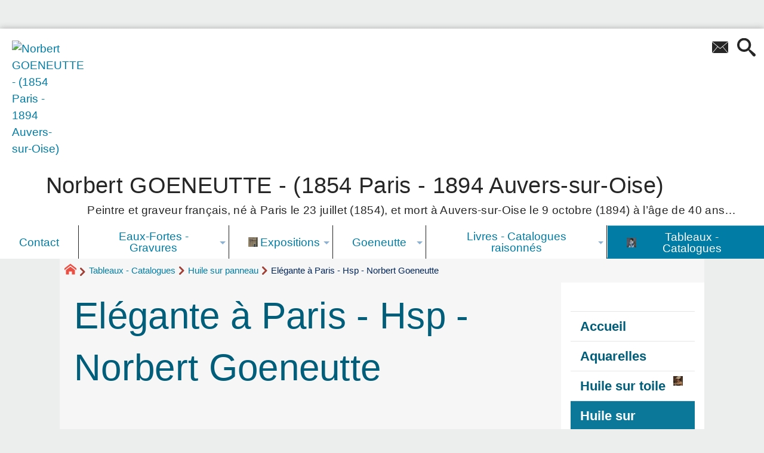

--- FILE ---
content_type: text/html; charset=utf-8
request_url: https://www.goeneutte.com/elegante-a-paris-hsp-norbert-goeneutte.html
body_size: 12346
content:
<!DOCTYPE HTML>
<html xmlns="http://www.w3.org/1999/xhtml" lang="fr" xml:lang="fr" dir="ltr" prefix="og: http://ogp.me/ns#">
<head><meta charset="utf-8" />
<title>Elégante à Paris - Hsp - Norbert Goeneutte - Norbert GOENEUTTE - (1854 Paris - 1894 Auvers-sur-Oise)</title>
<script type="text/javascript">
document.documentElement.className += ' hasJS';
</script>
<link rel='stylesheet' href='local/cache-css/841fd95f60f49b2c457717c3505d138a.css?1764969133' type='text/css' /><script>
var mediabox_settings={"auto_detect":true,"ns":"box","tt_img":true,"sel_g":"#documents_portfolio a[type='image\/jpeg'],#documents_portfolio a[type='image\/png'],#documents_portfolio a[type='image\/gif']","sel_c":".mediabox","str_ssStart":"Diaporama","str_ssStop":"Arr\u00eater","str_cur":"{current}\/{total}","str_prev":"Pr\u00e9c\u00e9dent","str_next":"Suivant","str_close":"Fermer","str_loading":"Chargement\u2026","str_petc":"Taper \u2019Echap\u2019 pour fermer","str_dialTitDef":"Boite de dialogue","str_dialTitMed":"Affichage d\u2019un media","splash_url":"","lity":{"skin":"_simple-dark","maxWidth":"90%","maxHeight":"90%","minWidth":"400px","minHeight":"","slideshow_speed":"2500","opacite":"0.9","defaultCaptionState":"expanded"}};
</script>
<!-- insert_head_css -->
<style type="text/css">
/*<![CDATA[*/
#header {
position: relative;
background-image: url("https://www.goeneutte.com/local/cache-vignettes/L960xH200/moton36-3d78a.jpg?1731442251");
background-repeat: no-repeat;
background-position: top right;
display: block;
width: 100%;
background-size: cover;
}
@media screen and (min-width:1080px) {
#header {
padding-top: 200px;
}
}
#headerbackground {
position: absolute;
top: 0;
left: 0;
right: 0;
bottom: 0;
z-index: -1;
}
#header_inner {
position:relative;
min-height: 200px;
margin-top: -200px;
}
@media screen and (max-width: 1080px) {
#header_inner {
height: auto;
}
}
/*]]>*/
</style><script type='text/javascript' src='local/cache-js/8d55bf372c0bbf912a7ebe4e3b5d3917.js?1764969133'></script>
<!-- insert_head -->
<link rel="alternate" type="application/json+oembed" href="https://www.goeneutte.com/oembed.api/?format=json&amp;url=https%3A%2F%2Fwww.goeneutte.com%2Felegante-a-paris-hsp-norbert-goeneutte.html" />
<meta property="og:title" content="Elégante à Paris - Hsp - Norbert Goeneutte" />
<meta property="og:type" content="article" />
<meta property="og:url" content="https://www.goeneutte.com/elegante-a-paris-hsp-norbert-goeneutte.html?debut_recents=24" />
<meta property="og:image" content="https://www.goeneutte.com/local/cache-gd2/19/e7324999e4fe8ad5cbe1e0cfae7c37.png?1735805595" />
<meta property="og:site_name" content="Norbert GOENEUTTE - (1854 Paris - 1894 Auvers-sur-Oise)" />
<meta property="og:description" content="Norbert Goeneutte est un peintre graveur français, qui s&#039;installa à Auvers-sur-Oise sur les conseils du docteur Gachet suite à la découverte&nbsp;(…)" />
<meta property="og:locale" content="fr_FR" />
<meta name="twitter:card" content="summary_large_image" />
<meta name="twitter:url" content="https://www.goeneutte.com/elegante-a-paris-hsp-norbert-goeneutte.html?debut_recents=24" />
<meta name="twitter:title" content="Elégante à Paris - Hsp - Norbert Goeneutte" />
<meta name="twitter:description" content="Norbert Goeneutte est un peintre graveur français, qui s&#039;installa à Auvers-sur-Oise sur les conseils du docteur Gachet suite à la découverte&nbsp;(…)" />
<meta name="twitter:image" content="https://www.goeneutte.com/local/cache-gd2/19/e7324999e4fe8ad5cbe1e0cfae7c37.png?1735805595" />
<meta name="viewport" content="width=device-width, initial-scale=1.0" />
<meta name="ICBM" content="44.330445,-1.225561" /><meta name="tdm-reservation" content="1" />
<meta name="description" content="Norbert Goeneutte est un peintre graveur français, qui s&#039;installa à Auvers-sur-Oise sur les conseils du docteur Gachet suite à la découverte&nbsp;(…)" />
<meta name="generator" content="SPIP 4.4.7" />
<meta name="robots" content="index,follow" />
<link rel="canonical" href="https://www.goeneutte.com/elegante-a-paris-hsp-norbert-goeneutte.html" />
<meta name="DC.title" content="Elégante à Paris - Hsp - Norbert Goeneutte" />
<meta name="MSSmartTagsPreventParsing" content="TRUE" />
<!-- Lien vers le backend pour navigateurs eclaires -->
<link rel="alternate" type="application/rss+xml" title="Syndiquer tout le site Norbert GOENEUTTE - (1854 Paris - 1894 Auvers-sur-Oise)" href="https://www.goeneutte.com/spip.php?page=backend" />
<link rel="alternate" type="application/rss+xml" title="Syndiquer cette rubrique : Huile sur panneau" href="https://www.goeneutte.com/spip.php?page=backend&amp;id_rubrique=11" />
<link rel="alternate" type="application/rss+xml" title="Syndiquer l’agenda Norbert GOENEUTTE - (1854 Paris - 1894 Auvers-sur-Oise)" href="https://www.goeneutte.com/spip.php?page=backendagenda" />
<link rel="shortcut icon" type="image/x-icon" href="https://www.goeneutte.com/spip.php?page=favicon.ico" />
<!-- Plugin Métas + -->
<!-- Dublin Core -->
<link rel="schema.DC" href="https://purl.org/dc/elements/1.1/" />
<link rel="schema.DCTERMS" href="https://purl.org/dc/terms/" />
<meta name="DC.Format" content="text/html" />
<meta name="DC.Type" content="Text" />
<meta name="DC.Language" content="fr" />
<meta name="DC.Title" lang="fr" content="El&#233;gante &#224; Paris - Hsp - Norbert Goeneutte &#8211; Norbert GOENEUTTE - (1854 Paris - 1894 Auvers-sur-Oise)" />
<meta name="DC.Description.Abstract" lang="fr" content="&#171; El&#233;gante &#224; Paris &#187; Norbert GOENEUTTE, (Paris 1854 - Auvers-sur-Oise 1894) Huile sur panneau une planche non parquet&#233; H.16 x L.9 cm Sign&#233; en bas &#224; gauche N. Goeneutte CR Vente : Millon &#38; Associ&#233;s du&#8230;" />
<meta name="DC.Date" content="2013-07-22" />
<meta name="DC.Date.Modified" content="2025-05-12" />
<meta name="DC.Identifier" content="https://www.goeneutte.com/elegante-a-paris-hsp-norbert-goeneutte.html" />
<meta name="DC.Publisher" content="Norbert GOENEUTTE - (1854 Paris - 1894 Auvers-sur-Oise)" />
<meta name="DC.Source" content="https://www.goeneutte.com" />

<meta name="DC.Creator" content="Les amis de Norbert Goeneutte" />


<meta name="DC.Subject" content="Huile sur panneau" />

<meta name="DC.Subject" content="Norbert Goeneutte" />

<meta name="DC.Subject" content="Tableaux" />




<!-- Open Graph -->
 
<meta property="og:rich_attachment" content="true" />

<meta property="og:site_name" content="Norbert GOENEUTTE - (1854 Paris - 1894 Auvers-sur-Oise)" />
<meta property="og:type" content="article" />
<meta property="og:title" content="El&#233;gante &#224; Paris - Hsp - Norbert Goeneutte &#8211; Norbert GOENEUTTE - (1854 Paris - 1894 Auvers-sur-Oise)" />
<meta property="og:locale" content="fr_FR" />
<meta property="og:url" content="https://www.goeneutte.com/elegante-a-paris-hsp-norbert-goeneutte.html" />
<meta property="og:description" content="&#171; El&#233;gante &#224; Paris &#187; Norbert GOENEUTTE, (Paris 1854 - Auvers-sur-Oise 1894) Huile sur panneau une planche non parquet&#233; H.16 x L.9 cm Sign&#233; en bas &#224; gauche N. Goeneutte CR Vente : Millon &#38; Associ&#233;s du&#8230;" />

 

<meta property="og:image" content="https://www.goeneutte.com/local/cache-vignettes/L533xH280/5b574cd3aeb00d92a3d6b23c4115a8-6095a.jpg" />
<meta property="og:image:width" content="533" />
<meta property="og:image:height" content="280" />
<meta property="og:image:type" content="image/jpeg" />


 

<meta property="og:image" content="https://www.goeneutte.com/local/cache-vignettes/L346xH182/8fea17a827e345ccf388235864690c-e8d3c.jpg" />
<meta property="og:image:width" content="346" />
<meta property="og:image:height" content="182" />
<meta property="og:image:type" content="image/jpeg" />
<meta property="og:image:alt" content="Norbert Goeneutte - Hsp - El&#233;gante &#224; Paris" />


<meta property="article:published_time" content="2013-07-22" />
<meta property="article:modified_time" content="2025-05-12" />

<meta property="article:author" content="Les amis de Norbert Goeneutte" />


<meta property="article:tag" content="Huile sur panneau" />

<meta property="article:tag" content="Norbert Goeneutte" />

<meta property="article:tag" content="Tableaux" />







<!-- Twitter Card -->
<meta name="twitter:card" content="summary_large_image" />
<meta name="twitter:title" content="El&#233;gante &#224; Paris - Hsp - Norbert Goeneutte &#8211; Norbert GOENEUTTE - (1854 Paris - 1894 Auvers-sur-Oise)" />
<meta name="twitter:description" content="&#171; El&#233;gante &#224; Paris &#187; Norbert GOENEUTTE, (Paris 1854 - Auvers-sur-Oise 1894) Huile sur panneau une planche non parquet&#233; H.16 x L.9 cm Sign&#233; en bas &#224; gauche N. Goeneutte CR Vente : Millon &#38; Associ&#233;s du&#8230;" />
<meta name="twitter:dnt" content="on" />
<meta name="twitter:url" content="https://www.goeneutte.com/elegante-a-paris-hsp-norbert-goeneutte.html" />

<meta name="twitter:image" content="https://www.goeneutte.com/local/cache-vignettes/L506xH253/adfb4ce60f9591d3c7c0d8c015cf8e-fef11.jpg?1658778070" />
</head>
<body class="portailcognac bodysecteur3 bodyrubrique11 bodyrubrique bodyarticle22 bodyarticle">
<div id="container">
<div id="shadow">
<header id="mainheader">
<div class="skip-links"><a class="skip-link" href="elegante-a-paris-hsp-norbert-goeneutte.html?debut_recents=24#main">Aller au texte</a><a class="skip-link" href="elegante-a-paris-hsp-norbert-goeneutte.html?debut_recents=24#menuhaut">Aller aux onglets</a><a class="skip-link" href="elegante-a-paris-hsp-norbert-goeneutte.html?debut_recents=24#menusite">Aller au menu</a><a href="elegante-a-paris-hsp-norbert-goeneutte.html?debut_recents=24#formulaire_recherche" class="skip-link js-modal" data-modal-prefix-class="sombre" data-modal-focus-id="formulaire_recherche" data-modal-content-id="cadre_recherche" data-modal-close-text="Fermer"
data-modal-close-title="Fermer" data-modal-title="Rechercher" role="button">Aller à la recherche</a></div>
<a id="elegante_a_paris_hsp_norbert_goeneutte"></a>
<div id="header">
<div id="headerbackground"></div>
<div id="header_inner">
<div id="mobile-header">
<a id="responsive-menu-button" class="responsive-menu-button" href="#sidr-main"><svg class="svg-icon"><use xlink:href="plugins/auto/soyezcreateurs/v6.4.25/images/icones/picto-defs.svg#icon-menu"></use></svg><span>Menu de navigation</span></a>
<a id="responsive-menu-button-navigation" class="responsive-menu-button" href="#sidr-navigation"><svg class="svg-icon"><use xlink:href="plugins/auto/soyezcreateurs/v6.4.25/images/icones/picto-defs.svg#icon-menu"></use></svg><span>Menu de navigation</span></a>
</div><div id="cadre_outils">
<ul>
<li id="cadre_outil_envelope"><a href="#bandeaucontact" title="Contact"><svg class="svg-icon"><use xlink:href="plugins/auto/soyezcreateurs/v6.4.25/images/icones/picto-defs.svg#icon-envelope"></use></svg><span class="hide">Contact</span></a></li>
<li id="cadre_outil_search"><a href="elegante-a-paris-hsp-norbert-goeneutte.html?debut_recents=24#formulaire_recherche" title="Aller à la recherche" class="js-modal" data-modal-prefix-class="sombre" data-modal-focus-id="formulaire_recherche" data-modal-content-id="cadre_recherche" data-modal-close-text="Fermer"
data-modal-close-title="Fermer" data-modal-title="Rechercher" role="button"><svg class="svg-icon"><use xlink:href="plugins/auto/soyezcreateurs/v6.4.25/images/icones/picto-defs.svg#icon-search"></use></svg><span class="hide">Aller à la recherche</span></a></li>
</ul>
</div><div id="logo">
<a href="./" title="Revenir à l’Accueil du site Norbert GOENEUTTE - (1854 Paris - 1894 Auvers-sur-Oise)">
<span>
<img src="local/cache-vignettes/L82xH80/siteon0-5aeb8.jpg?1631458769" width="82" height="80" alt="Norbert GOENEUTTE - (1854 Paris - 1894 Auvers-sur-Oise)" />
</span>
</a>
</div><h1 class="crayon meta-valeur-nom_site "><a href="https://www.goeneutte.com" title="Accueil">Norbert GOENEUTTE - (1854 Paris - 1894 Auvers-sur-Oise) <sub class="crayon meta-valeur-slogan_site ">Peintre et graveur français, né à Paris le 23&nbsp;juillet (1854), et mort à Auvers-sur-Oise le 9&nbsp;octobre (1894) à l&#8217;âge de 40 ans&hellip;</sub></a></h1>
<div id="cadre_recherche" class="cadre_recherche">

<div itemscope itemtype="http://schema.org/WebSite">
<meta itemprop="url" content="https://www.goeneutte.com"/>
<form action='spip.php?page=recherche' role='search' method='get' id='form_rech' class='searchfrm' itemprop="potentialAction" itemscope itemtype="http://schema.org/SearchAction">
<meta itemprop="target" content="https://www.goeneutte.com/spip.php?page=recherche&amp;recherche={recherche}" />
	<input name="page" value="recherche" type="hidden"
>
	
	<label for="formulaire_recherche" title="Veuillez saisir votre recherche">Rechercher sur le site</label>
	<input itemprop="query-input" name='recherche' type='search' id='formulaire_recherche' class="searchfield" title="Veuillez saisir votre recherche" placeholder="Recherche ?" required="required" />
	<input type="submit" id="sendsearch" class="okfield form_submit" title="OK, Lancer la recherche" value="OK" />
</form>
</div>

</div><div class="clearing">&nbsp;</div>
</div><!-- id="header_inner" -->
</div><!-- id="header" -->
<nav id="menuhaut" class="clear" aria-label="Menu principal">
<ul id="menuh" class="sf-menu">
<li class="menuh6 crayon rubrique-titre-6 "><a href="-contact-.html" class="menua6" > <span>Contact</span></a></li><li class="menuh2 crayon rubrique-titre-2 "><a href="-eaux-fortes-gravures-.html" class="menua2" > <span>Eaux-Fortes - Gravures</span></a><ul>
<li>
<a href="elegante-a-la-voilette-attablee-au-cafe-eau-forte-norbert-goeneutte.html" class="menua9" > <span>Eaux fortes</span></a></li>
</ul>
</li><li class="menuh5 crayon rubrique-titre-5 "><a href="expositions-de-goeneutte.html" class="menua5" >  <img class="menu_haut_logo" src="[data-uri]" width="16" height="16" alt="" /><span>Expositions</span></a><ul>
<li>
<a href="-expositions-apres-sa-mort-.html" class="menua22" >  <img class="menu_gauche_logo" src="[data-uri]" width="16" height="16" alt="" /><span>Expositions après sa mort</span></a></li>
</ul>
</li><li class="menuh1 crayon rubrique-titre-1 "><a href="-goeneutte-.html" class="menua1" > <span>Goeneutte</span></a><ul>
<li>
<a href="norbert-goeneutte-au-cafe-concert-musee-de-roanne.html" class="menua13" > <span>Vidéos</span></a></li>
<li>
<a href="acte-de-deces-de-norbert-goeneutte-1894.html" class="menua14" > <span>Acte de décès</span></a></li>
<li>
<a href="biographie-de-norbert-goeneutte.html" class="menua16" > <span>Biographie</span></a></li>
<li>
<a href="maison-atelier-de-norbert-goeneutte-rue-norbert-goeneutte-a-auvers-sur-oise-95430.html" class="menua17" > <span>Maison atelier</span></a></li>
<li>
<a href="mort-de-norbert-goeneutte.html" class="menua18" > <span>Mort</span></a></li>
<li>
<a href="-photos-.html" class="menua19" > <span>Photos</span></a></li>
</ul>
</li><li class="menuh4 crayon rubrique-titre-4 "><a href="les-livres-et-revues-sur-norbert-goeneutte.html" class="menua4" > <span>Livres - Catalogues raisonnés</span></a><ul>
<li>
<a href="catalogue-raisonne-sur-norbert-goeneutte.html" class="menua20" > <span>Catalogues raisonnés</span></a></li>
<li>
<a href="votre-oeuvre-de-goeneutte-cliquez-ici.html" class="menua23" > <span>Inscription au catalogue</span></a></li>
<li><ul>
<li>
<a href="-le-matin-derniers-telegrammes-de-la-nuit-.html" class="menua25" > <span>Le Matin - Derniers Télégrammes de la Nuit.</span></a></li>
</ul>
<a href="-articles-de-presse-.html" class="menua24" > <span>Articles de presse</span></a></li>
</ul>
</li><li class="menuh3 crayon rubrique-titre-3 "><strong>  <a href="catalogue-des-tableaux-de-norbert-goeneutte.html" class="menua3" >  <img class="menu_haut_logo" src="[data-uri]" width="16" height="16" alt="" /><span>Tableaux - Catalogues</span></a></strong><ul>
<li>
<a href="portrait-de-charles-goeneutte-frere-de-l-artiste-aquarelle-norbert-goeneutte.html" class="menua7" > <span>Aquarelles</span></a></li>
<li>
<a href="-huile-sur-toile-.html" class="menua10" >  <img class="menu_gauche_logo" src="[data-uri]" width="16" height="16" alt="" /><span>Huile sur toile</span></a></li>
<li>
<strong>  <a href="-huile-sur-panneau-.html" class="menua11" > <span>Huile sur panneau</span></a></strong></li>
</ul>
</li>
</ul>
</nav></header>
<div id="maincontent">
<nav id="miettesdepain" aria-label="Fil d'Ariane">
<ul>
<li><a href="https://www.goeneutte.com" title="Revenir &#224; l&#039;Accueil du site"><svg class="svg-icon"><use xlink:href="plugins/auto/soyezcreateurs/v6.4.25/images/icones/picto-defs.svg#icon-home"></use></svg><span class="hide">Accueil</span></a></li>
<li><a href="-tableaux-catalogues-.html">Tableaux - Catalogues</a></li>
<li><a href="-huile-sur-panneau-.html">Huile sur panneau</a></li>
<li>Elégante à Paris - Hsp - Norbert Goeneutte</li>
</ul>
</nav><div id="heading"><div class="cartouche surlignable">
<div class="titrepage"><h1 class="crayon article-titre-22 entry-title"> <img src="local/cache-vignettes/L64xH28/arton22-5e395.jpg?1731446417" class="logo_article" alt="" width="64" height="28" />Elégante à Paris - Hsp - Norbert Goeneutte</h1></div>
</div></div>
<div id="contenu" class="surlignable">
<div id="content"><div class="texte">
<main id="main">
<div id="letexte" class="surlignable">
<div class="crayon article-texte-22 entry-content"><h3 class="spip" style="text-align: justify;">
<strong><span style="background-color:#d3d3d3;">&#171;&nbsp;Elégante à Paris&nbsp;&#187;</span><br />
<span style="background-color:#d3d3d3;">Norbert GOENEUTTE, (Paris 1854 - Auvers-sur-Oise 1894)</span></strong></h3>
<p>
Huile sur panneau une planche non parqueté<br />
H.16 x L.9 cm<br />
Signé en bas à gauche N. Goeneutte CR</p>
<div class='spip_document_11 spip_document spip_documents spip_document_image spip_documents_center spip_document_center spip_document_avec_legende'
data-legende-len="58" data-legende-lenx="x"
>
<figure class="spip_doc_inner">
<img src='local/cache-vignettes/L346xH620/norbert-goeneutte-hsp-elegante-a-paris-c8f86.jpg?1525849008' width='346' height='620' alt='' />
<figcaption class='spip_doc_legende'>
<div class='spip_doc_titre  crayon document-titre-11 '><strong>Norbert Goeneutte - Hsp - Elégante à Paris
</strong></div>
<div class='spip_doc_credits  crayon document-credits-11 '>goeneutte.com
</div>
</figcaption></figure>
</div> 
<p></emb11|center></p>
<p>
<u>Vente&nbsp;:</u> <a href="http://www.millon-associes.com/" target="_blank"><strong>Millon &amp; Associés</strong></a> du 18&nbsp;mars 2011 - Lot 7</p>
<p>
<u>Crédit photo&nbsp;:</u> © <strong>Millon &amp; Associés</strong></p>
<h3 class="spip" style="text-align: justify;">
<span style="font-size:20px;"><strong><span style="background-color:#d3d3d3;">Norbert</span><span style="background-color:#d3d3d3;"> </span><span style="background-color:#d3d3d3;">GOENEUTTE</span><span style="background-color:#d3d3d3;"> - &#171;&nbsp;Elégante à Paris&nbsp;&#187;&hellip;</span></strong></span></h3>
<div class='spip_document_11 spip_document spip_documents spip_document_image spip_documents_center spip_document_center spip_document_avec_legende zoom'
data-legende-len="58" data-legende-lenx="x"
>
<figure class="spip_doc_inner">
<img src='local/cache-vignettes/L346xH620/norbert-goeneutte-hsp-elegante-a-paris-c8f86.jpg?1525849008' width='346' height='620' alt='' />
<figcaption class='spip_doc_legende'>
<div class='spip_doc_titre  crayon document-titre-11 '><strong>Norbert Goeneutte - Hsp - Elégante à Paris
</strong></div>
<div class='spip_doc_credits  crayon document-credits-11 '>goeneutte.com
</div>
</figcaption></figure>
</div>
<p></doc11|zoom></p>
<p>
&nbsp;</p></div>
<!-- Forums -->
<div class="forum-repondre"><a href="spip.php?page=forum&amp;id_article=22#formulaire_forum" rel="nofollow" title="">Rajouter votre témoignage</a></div>
</div><!-- Fin de #LeTexte -->
</main>
</div><!-- Fin de .texte -->
<!-- Signatures petition -->
<div class='ajaxbloc' data-ajax-env='VFIPxkq2s7t4LKsnTyTb7NVY3iLiqFrkpBmJQ36uMKRSKAwcx8fVZXd1r868zVI0EhKrsoz0X63N7kszYXCV5KdP9e2BiKNWDvnKrhMPtXZiUH2qr5bIAK9Ki/zI13MJrUxCPhxyApuAZx+yXo98pf6lia2PWYClJLSBdUL0yveNLKYyEdX4za89Jl/kTWtSFOJpLfaqzTEkyedVWQg=' data-origin="elegante-a-paris-hsp-norbert-goeneutte.html">
<div id="artrecents" class="artrecent_bas">
<h2 title="Dans la même rubrique: Huile sur panneau">Dans la même rubrique…</h2>
<a id='pagination_articles_rubrique' class='pagination_ancre'></a>
<ul class="artrecents-items">
<li class="crayon article-titre-22  odd">Elégante à Paris - Hsp - Norbert Goeneutte</li>
<li class="crayon article-titre-21 "> <a href="scene-galante-dans-un-port-hsp-norbert-goeneutte.html">Scène galante dans un port - Hsp - Norbert Goeneutte</a></li>
<li class="crayon article-titre-23  odd"> <a href="les-deux-chenapans-hsp-norbert-goeneutte.html">Les deux chenapans - Hsp - Norbert Goeneutte</a></li>
<li class="crayon article-titre-39 "> <a href="le-marche-des-halles-paris-hsp-norbert-goeneutte.html">Le Marché des Halles, Paris - Hsp - Norbert Goeneutte</a></li>
<li class="crayon article-titre-27  odd"> <a href="portrait-d-enfant-au-col-rouge-circa-1825-hsp-norbert-goeneutte.html">Portrait d&#8217;enfant au col rouge, circa 1825 - Hsp - Norbert Goeneutte</a></li>
<li class="crayon article-titre-33 "> <a href="portrait-de-jeune-femme-a-l-eventail-hsp-norbert-goeneutte.html">Portrait de jeune femme à l&#8217;éventail - Hsp - Norbert Goeneutte</a></li>
<li class="crayon article-titre-16  odd"> <a href="femme-au-balcon-huile-sur-panneau-norbert-goeneutte.html">Femme au Balcon - Huile sur panneau - Norbert Goeneutte</a></li>
</ul>
<h2>Mots-clés</h2>
<ul>
<li class="odd"><a href="+-norbert-goeneutte-2-+.html" rel="tag">Norbert Goeneutte</a></li>
<li class=""><a href="+-huile-sur-panneau-13-+.html" rel="tag">Huile sur panneau</a></li>
<li class="odd"><a href="+-tableaux-+.html" rel="tag">Tableaux</a></li>
</ul>
<h2>Articles liés</h2>
<ul>
<li class="crayon article-titre-39  odd"><a href="le-marche-des-halles-paris-hsp-norbert-goeneutte.html">Le Marché des Halles, Paris - Hsp - Norbert Goeneutte</a> <span class="secondary-information">(<a href="+-huile-sur-panneau-13-+.html" rel="tag">Huile sur panneau</a> / <a href="+-norbert-goeneutte-2-+.html" rel="tag">Norbert Goeneutte</a> / <a href="+-tableaux-+.html" rel="tag">Tableaux</a>)</span></li>
<li class="crayon article-titre-33 "><a href="portrait-de-jeune-femme-a-l-eventail-hsp-norbert-goeneutte.html">Portrait de jeune femme à l&#8217;éventail - Hsp - Norbert Goeneutte</a> <span class="secondary-information">(<a href="+-huile-sur-panneau-13-+.html" rel="tag">Huile sur panneau</a> / <a href="+-norbert-goeneutte-2-+.html" rel="tag">Norbert Goeneutte</a> / <a href="+-tableaux-+.html" rel="tag">Tableaux</a>)</span></li>
<li class="crayon article-titre-31  odd"><a href="le-boulevard-de-clichy-sous-la-neige-hst-norbert-goeneutte.html">Le Boulevard de Clichy sous la neige - Hst - Norbert Goeneutte</a> <span class="secondary-information">(<a href="+-huile-sur-toile-12-+.html" rel="tag">Huile sur toile</a> / <a href="+-norbert-goeneutte-2-+.html" rel="tag">Norbert Goeneutte</a> / <a href="+-slider-1-+.html" rel="tag">slider</a> / <a href="+-tableaux-+.html" rel="tag">Tableaux</a>)</span></li>
<li class="crayon article-titre-27 "><a href="portrait-d-enfant-au-col-rouge-circa-1825-hsp-norbert-goeneutte.html">Portrait d&#8217;enfant au col rouge, circa 1825 - Hsp - Norbert Goeneutte</a> <span class="secondary-information">(<a href="+-huile-sur-panneau-13-+.html" rel="tag">Huile sur panneau</a> / <a href="+-norbert-goeneutte-2-+.html" rel="tag">Norbert Goeneutte</a> / <a href="+-tableaux-+.html" rel="tag">Tableaux</a>)</span></li>
<li class="crayon article-titre-23  odd"><a href="les-deux-chenapans-hsp-norbert-goeneutte.html">Les deux chenapans - Hsp - Norbert Goeneutte</a> <span class="secondary-information">(<a href="+-huile-sur-panneau-13-+.html" rel="tag">Huile sur panneau</a> / <a href="+-norbert-goeneutte-2-+.html" rel="tag">Norbert Goeneutte</a> / <a href="+-tableaux-+.html" rel="tag">Tableaux</a>)</span></li>
<li class="crayon article-titre-21 "><a href="scene-galante-dans-un-port-hsp-norbert-goeneutte.html">Scène galante dans un port - Hsp - Norbert Goeneutte</a> <span class="secondary-information">(<a href="+-huile-sur-panneau-13-+.html" rel="tag">Huile sur panneau</a> / <a href="+-norbert-goeneutte-2-+.html" rel="tag">Norbert Goeneutte</a> / <a href="+-slider-1-+.html" rel="tag">slider</a> / <a href="+-tableaux-+.html" rel="tag">Tableaux</a>)</span></li>
<li class="crayon article-titre-19  odd"><a href="portrait-de-femme-a-l-ombrelle-1880-hst-norbert-goeneutte.html">Portrait de femme à l&#8217;ombrelle (1880) - Hst - Norbert Goeneutte</a> <span class="secondary-information">(<a href="+-huile-sur-toile-12-+.html" rel="tag">Huile sur toile</a> / <a href="+-norbert-goeneutte-2-+.html" rel="tag">Norbert Goeneutte</a> / <a href="+-slider-1-+.html" rel="tag">slider</a> / <a href="+-tableaux-+.html" rel="tag">Tableaux</a>)</span></li>
<li class="crayon article-titre-18 "><a href="femme-elegante-a-l-entree-du-bois-de-boulogne-1880-hst-norbert-goeneutte.html">Femme élégante à l&#8217;entrée du Bois de Boulogne (1880) - Hst - Norbert Goeneutte</a> <span class="secondary-information">(<a href="+-huile-sur-toile-12-+.html" rel="tag">Huile sur toile</a> / <a href="+-norbert-goeneutte-2-+.html" rel="tag">Norbert Goeneutte</a> / <a href="+-slider-1-+.html" rel="tag">slider</a> / <a href="+-tableaux-+.html" rel="tag">Tableaux</a>)</span></li>
<li class="crayon article-titre-16  odd"><a href="femme-au-balcon-huile-sur-panneau-norbert-goeneutte.html">Femme au Balcon - Huile sur panneau - Norbert Goeneutte</a> <span class="secondary-information">(<a href="+-huile-sur-panneau-13-+.html" rel="tag">Huile sur panneau</a> / <a href="+-norbert-goeneutte-2-+.html" rel="tag">Norbert Goeneutte</a> / <a href="+-slider-1-+.html" rel="tag">slider</a> / <a href="+-tableaux-+.html" rel="tag">Tableaux</a>)</span></li>
<li class="crayon article-titre-15 "><a href="portrait-presume-de-caroline-ortega-huile-sur-toile-norbert-goeneutte.html">Portrait présumé de Caroline Ortega - Huile sur toile - Norbert Goeneutte</a> <span class="secondary-information">(<a href="+-huile-sur-toile-12-+.html" rel="tag">Huile sur toile</a> / <a href="+-norbert-goeneutte-2-+.html" rel="tag">Norbert Goeneutte</a> / <a href="+-slider-1-+.html" rel="tag">slider</a> / <a href="+-tableaux-+.html" rel="tag">Tableaux</a>)</span></li>
<li class="crayon article-titre-9  odd"><a href="mort-de-norbert-goeneutte.html">Mort de Norbert Goeneutte</a> <span class="secondary-information">(<a href="+-goeneutte-mort-+.html" rel="tag">goeneutte-mort</a> / <a href="+-norbert-goeneutte-2-+.html" rel="tag">Norbert Goeneutte</a>)</span></li>
<li class="crayon article-titre-11 "><a href="biographie-de-norbert-goeneutte.html">Biographie de Norbert Goeneutte</a> <span class="secondary-information">(<a href="+-goeneutte-biographie-+.html" rel="tag">goeneutte-biographie</a> / <a href="+-norbert-goeneutte-2-+.html" rel="tag">Norbert Goeneutte</a>)</span></li>
<li class="crayon article-titre-10  odd"><a href="norbert-goeneutte.html">Norbert Goeneutte</a> <span class="secondary-information">(<a href="+-goeneutte-norbert-+.html" rel="tag">goeneutte-norbert</a> / <a href="+-norbert-goeneutte-2-+.html" rel="tag">Norbert Goeneutte</a> / <a href="+-slider-1-+.html" rel="tag">slider</a>)</span></li>
<li class="crayon article-titre-7 "><a href="norbert-goeneutte-peintre-graveur.html">Norbert Goeneutte peintre-graveur</a> <span class="secondary-information">(<a href="+-edito-+.html" rel="tag">edito</a> / <a href="+-norbert-goeneutte-2-+.html" rel="tag">Norbert Goeneutte</a> / <a href="+-slider-1-+.html" rel="tag">slider</a>)</span></li>
</ul>
</div>
</div><!--ajaxbloc-->
</div><!-- id="contenu" -->
</div><!-- id="content" -->
<nav aria-label="Menu de la section" id="navigation">
<div id="menu" class="navstuff">     <div class="espaceavant">
<ul>
<li id="menu_lien_accueil"><a id="menusite" href="./" title="Revenir à l’Accueil du site">Accueil</a></li>
</ul>
</div>
<div class="espaceavant">
<ul class="menuul3">
<li class="menuli7"><a href="portrait-de-charles-goeneutte-frere-de-l-artiste-aquarelle-norbert-goeneutte.html" class="menua7" > <span>Aquarelles</span></a></li>
<li class="menuli10"><a href="-huile-sur-toile-.html" class="menua10" >  <img class="menu_gauche_logo" src="[data-uri]" width="16" height="16" alt="" /><span>Huile sur toile</span></a></li>
<li class="menuli11 encours"><strong>  <a href="-huile-sur-panneau-.html" class="menua11" > <span>Huile sur panneau</span></a></strong></li>
</ul>
</div>
</div><!-- id="menu" -->
</nav><!-- id="navigation" -->
<aside aria-label="Navigation secondaire" id="extra" class="navStuff">
<div class="rightmenu">
</div><!-- class="rightmenu"-->
<div class="centrer_div crayon mot-texte-78 ">
<a href="https://www.google.com.mx/maps/dir//44.330445,-1.225561" title="Localisez-nous sur la carte ! (44.330445,-1.225561)"><img src="[data-uri]" alt="Carte du monde" width="48" height="48" /></a>
</div>
<div class="centrer_div  rss_bottom">
<a href="https://www.goeneutte.com/?page=backend" title="Syndiquer tout le site"><img class="spip_logos" src="[data-uri]" width="36" height="15" alt="Flux RSS du site" /></a></div>
</aside><!-- id="extra" --></div><!-- id="maincontent" -->
<footer aria-label="Pied de page" id="footer"><div class="clearbottom clearfix">
<div id="footer_inner">
<nav aria-label="Menu transversal secondaire"><div id="menufooter"><ul><li class="menu_lien_plan"><a href="spip.php?page=plan" title="Tout le site sur une page">Plan du site Web</a></li>
</ul></div></nav>
<div class="row text-center">
<div class="flexbox-wrap-space-around">
<div id="miniagenda" class="cadreinfo avec-padding">
</div>
</div>
</div>
<div id="bandeaucontact"><div class="crayon meta-valeur-soyezcreateurs__bandeau_contact "><div id="informations" class="row"><div id="coordonnees" class="avec-padding"><div class="adresse flexbox-flex">
<p>			<span class="icon-location icon-lg icon-fw texte-blanc"></span></p>
<p>				<br /></p>
</div><div class="telephone flexbox-flex">
<p>			<span class="icon-phone icon-lg icon-fw texte-blanc"></span></p>
<p>				[]</p>
</div><div class="telephone flexbox-flex">
<p>			<span class="icon-fax icon-lg icon-fw texte-blanc"></span></p>
<p>				(fax)</p>
</div><div class="accueil flexbox-flex">
<p>			<span class="icon-information icon-lg icon-fw texte-blanc"></span></p>
<p>				Information complémentaires.<br /></p>
</div>
<p><a class="button triadeC texte-blanc float-center avec-margin" href="/4"><span class="icon-envelope icon-lg avec-padding-right05"></span>Nous écrire</a></p>
</div><div id="carte" class="avec-padding"></div></div></div></div>
<div id="footerbas">
<div id="copymentions"><abbr lang="en" title="Copyright">&copy;</abbr> 2026, Norbert GOENEUTTE - (1854 Paris - 1894 Auvers-sur-Oise)<span class="navstuff">&nbsp;<img src="plugins/auto/soyezcreateurs/v6.4.25/images/1.png" alt="" width="1" height="1" /> Mentions légales obligatoires (<a href="http://www.cnil.fr/" class="spip_out" title="Commision Nationale Informatique et Libert&#233;" rel="external">CNIL</a> et <a href="http://www.legifrance.gouv.fr/WAspad/UnTexteDeJorf?numjo=ECOX0200175L" class="spip_out" title="Loi sur la confiance en l&#039;&#233;conomie Num&#233;rique" rel="external">LcEN</a>). Tout ce qu’<a href="https://www.economie.gouv.fr/entreprises/site-internet-mentions-obligatoires" class="spip_out" rel="external">il faut savoir</a>. <a href="https://www.maitre-eolas.fr/post/2008/03/24/905-blogueurs-et-responsabilite-reloaded" class="spip_out" rel="external">Décryptage des obligations légales</a>.</span></div>
<div id="droitsauteurs" class="navstuff">&nbsp;<img src="plugins/auto/soyezcreateurs/v6.4.25/images/1.png" alt="" width="1" height="1" /> </div>
<div id="w3cgohome" class="navstuff"><span class="crayon meta-valeur-soyezcreateurs__realisation ">Réalisation : Jean-Pierre Vallée
</span>&nbsp;<img src="plugins/auto/soyezcreateurs/v6.4.25/images/1.png" alt="" width="1" height="1" /> Squelette <a href='https://www.pyrat.net/' title='Visiter le site du créateur de ce squelette'>SoyezCréateurs</a> propulsé par <a href='https://www.spip.net/' title='Visiter le site de SPIP, logiciel de gestion de contenu web en licence libre GPL'>SPIP</a></div></div>
<div id="datemajsitefooter"><span>Dernière mise à jour du site : lundi 12 mai 2025</span></div></div><!-- id="footer_inner" -->
</div><!-- id="footer" -->
</footer>
</div><!-- id="shadow" -->
<div class="menu_lien_participer"><a href="https://www.goeneutte.com/ecrire/">Participez à la vie du site !</a></div></div><!-- id="container" --><a class="retourtop triadeA" href="elegante-a-paris-hsp-norbert-goeneutte.html?debut_recents=24#elegante_a_paris_hsp_norbert_goeneutte" title="Revenir en haut" aria-label="Revenir en haut"><svg class="svg-icon"><use xlink:href="plugins/auto/soyezcreateurs/v6.4.25/images/icones/picto-defs.svg#icon-chevron-thin-up"></use></svg><span class="hide">Revenir en haut</span></a>
<script src="local/cache-js/jsdyn-javascripts_js-becf8280.js?1769015197" type="text/javascript"></script>
<script src="plugins/auto/sidr/v1.6.0/javascript/jquery.sidr.js?1723046921" type="text/javascript"></script>
<script type="text/javascript">/* <![CDATA[ */
jQuery(document).ready(function() {
if (jQuery('#responsive-menu-button').length > 0) {
jQuery("#responsive-menu-button").sidr({
name: "sidr-main",
source: "#menuhaut"
});
}
if (jQuery('#responsive-menu-button-navigation').length > 0) {
jQuery("#responsive-menu-button-navigation").sidr({
name: "sidr-navigation",
source: "#menu",
side: "right"
});
}
// Nécessaire pour IE11 (cf https://stackoverflow.com/questions/57725326/javascript-onload-not-firing-in-ie11)
if (!!window.MSInputMethodContext && !!document.documentMode) {
jQuery(window).trigger('load');
}
});
/* ]]> */</script>
</body>
</html>

--- FILE ---
content_type: application/javascript
request_url: https://www.goeneutte.com/local/cache-js/jsdyn-javascripts_js-becf8280.js?1769015197
body_size: 3648
content:
/* #PRODUIRE{fond=javascripts.js}
   md5:cd52ba92cbbaf79a73cb0ce13b066dad */

// Menu accessible dynamique et CSS alternatives, V 2.0 (avec jquery)
//
// Copyright (c) 2004 Jacques PYRAT
// https://www.pyrat.net/
//
// Licensed under the LGPL license
// http://www.gnu.org/copyleft/lesser.html
//
// **********************************************************************
// This program is distributed in the hope that it will be useful, but
// WITHOUT ANY WARRANTY; without even the implied warranty of
// MERCHANTABILITY or FITNESS FOR A PARTICULAR PURPOSE.
// **********************************************************************
//
// Presets

// Encapsulation pour permettre l'utilisation de jQl, cf http://permalink.gmane.org/gmane.comp.web.spip.zone/38793
// Même si ça marche, le résultat du test jQL était un doublement du temps de chargement
// jQuery(function(){

var jp_blankpic='plugins/auto/soyezcreateurs/v6.4.25/images/1.png';
var jp_onclass='menu_plus';
var jp_offclass='menu_minus';
var jp_picalt='Cliquer pour ';
var jp_strDeplier='d\351plier : ';
var jp_strReplier='replier : ';

function jp_expinit(){
	// Checking for DOM compatibility
	var jp_parentID = [ 'menu', 'sidr-main', 'sidr-navigation'];
	if(jp_parentID){
		var jp_alluls = [];
		jp_parentID.forEach(function(item, index, array) {
			if(document.getElementById(item)){
				jp_alluls = Array.prototype.concat.apply(jp_alluls, document.getElementById(item).getElementsByTagName('UL'));
			}
		});
		for(i=0;i<jp_alluls.length;i++){
			jp_subul=jp_alluls[i];
			if(jp_subul.parentNode.tagName=='LI'){
				jp_supli=jp_subul.parentNode
				jp_islink=jp_supli.getElementsByTagName('a')[0];
				if(jp_islink){
					jp_addimg = document.createElement('img');
					jp_addimg.src=jp_blankpic;
					jp_addimg.className='node';
					jp_addimg.alt='';
					jp_addimg.onclick=function() {jp_ex(this,null);return false;};
					jp_supli.getElementsByTagName('A')[0].onkeypress=inputKeyHandler;
					jp_supli.getElementsByTagName('A')[0].onfocus=function() {jp_ex(this,0);};
					jp_supli.insertBefore(jp_addimg,jp_supli.firstChild);
				}
				// Do not collapse when there is a strong element in the list.
				jp_highlight=jp_subul.parentNode.getElementsByTagName('strong').length==0?true:false;
				jp_disp=jp_highlight?'none':'block';
				var jp_picaltonoff=jp_highlight?jp_picalt+jp_strDeplier:jp_picalt+jp_strReplier;
				jp_pic_class=jp_highlight?jp_onclass:jp_offclass;
				// End  highlight change
				jp_childs=jp_subul.getElementsByTagName('li').length
				jp_momimg=jp_subul.parentNode.getElementsByTagName('img')[0]
				if(jp_momimg){
					jp_momimg.setAttribute('title',jp_picaltonoff+jp_subul.parentNode.getElementsByTagName('a')[0].text);
					jp_momimg.setAttribute('alt',jp_picaltonoff+jp_subul.parentNode.getElementsByTagName('a')[0].text);
					jp_momimg.className=jp_pic_class;
					jp_subul.style.display=jp_disp;
				}
			}
		}
	}
}

// Collapse and Expand node.
function jp_ex(jp_n,jp_event){
	jp_u=jp_n.parentNode.getElementsByTagName("ul")[0];
	if (!jp_u) jp_u=jp_n.parentNode.parentNode.getElementsByTagName("ul")[0];;
	if(jp_u){
		if (((jp_u.style.display=='none'||jp_u.style.display=='')&&(jp_event==0||jp_event==43||jp_event==null))||((jp_u.style.display=='block')&&(jp_event==45||jp_event==null))) {
			jp_u.style.display=jp_u.style.display=='none'||jp_u.style.display==''?'block':'none';
			jp_img=jp_u.parentNode.getElementsByTagName('img')[0];
			jp_img.className=jp_img.className.indexOf(jp_offclass)!=-1?jp_onclass:jp_offclass;
			var jp_strAlt=jp_img.getAttribute('title');
			if (jp_strAlt==null) { jp_strAlt=''; }
			if (jp_img.className.indexOf(jp_offclass)!=-1) {
				var jp_re = new RegExp (jp_strDeplier, 'gi');
				var jp_strAltNew = jp_strAlt.replace(jp_re,jp_strReplier);
			}else{
				var jp_re = new RegExp (jp_strReplier, 'gi');
				var jp_strAltNew = jp_strAlt.replace(jp_re,jp_strDeplier);
			}
			jp_img.setAttribute('title',jp_strAltNew);
			jp_img.setAttribute('alt',jp_strAltNew);
			adjustLayout();
			return true;
		} else {
			return false;
		}
	}
}
function inputKeyHandler(ev) {
	ev = ev || event;
	if (jp_ex(ev.target || ev.srcElement,ev.keyCode || ev.which)) {
		ev.cancelBubble= true;
		if (ev.stopPropagation) ev.stopPropagation();
	}
}

function form_disable_auto(formid) {
	if (jQuery(formid).length > 0) {
		jQuery(formid).attr('spellcheck','false');
		jQuery(formid).attr('autocapitalize','off');
	}
}

/* FUNCTIONS ON ALL PAGES */
function myInitPages() {
	/* HOME SPECIAL FEATURE */
	if (jQuery('#homeSpecialFeature').length > 0) {
		if (jQuery('.hSFItem').length>1) { initMyHomeSpecialFeature = myHomeSpecialFeature("#homeSpecialFeature",'hSFItem','hSFDecoImg','hSFDecoSpan'); }
	}
	if (jQuery('.sf-menu').length > 0) {
		$(document).ready(function(){
		  $(".sf-menu").superfish({
			hoverClass: 'hover',
			delay: 800
		  }).supposition();

		});
	}
	if (jQuery('#arretSurImg .mainCarousels').length > 0) { homeCarousel('.mainCarousels'); }
	if (jQuery('#arretSurImg2 .mainCarousels2').length > 0) { homeCarousel2('.mainCarousels2'); }
	jp_expinit();
	// Surligner l'evenement en cours
	var id_anchor = location.hash.substr(1); //Get the word after the hash from the url
	if (id_anchor) jQuery('#'+id_anchor).addClass('highlight_anchor'); // ajoute la classe highlight_anchor à l'element autour de l'ancre

	// retourtop
	jQuery(window).scroll(function () {
		if (jQuery(this).scrollTop() > 300) {
			jQuery('.retourtop').fadeIn();
		} else {
			jQuery('.retourtop').fadeOut();
		}
	});

 
	jQuery(function() { jQuery( document ).tooltip({
		  track: true,
		  items: '[title]:not(.crayon-icones *, .formulaire_crayon *, a span, a img, .postListItem *)',
		  show: {
			delay: 1000}
		});
	});


	form_disable_auto('#formulaire_recherche');
	form_disable_auto('#session_nom');
	form_disable_auto('#session_email');
	form_disable_auto('#url_site');
}
;
/* BLACK TRANSPARENT BACKGROUNDS */
function mySpecialBackgrounds(elt,correcAmount,correcAmount2) {
	jQuery(elt).each(function() {
		var targetHeight = jQuery(this).parent().height();
		var targetWidth = jQuery(this).parent().width();
		jQuery(this).css({'height':targetHeight+correcAmount,'width':targetWidth+correcAmount2,'opacity':.5});
	});
}
;
/* HOME SPECIAL FEATURE */
function myHomeSpecialFeature(container,item,decoImg,decoSpan) {
	jQuery('#'+item+'1').addClass('active'+item);
	mySpecialBackgrounds('.'+item+' .'+decoSpan,14,10);
	jQuery('#'+item+'1 .'+decoSpan).css("opacity", 1);
	jQuery('.'+item+' .'+decoImg).hide();
	jQuery('#'+item+'1 .'+decoImg).show();

	var x = 1;
	var maxX = jQuery('.'+item).length;
	function myAnimate(x,maxX) {
		if (x > maxX) { x = 1; }
		jQuery('.'+item).removeClass('active'+item);
		jQuery('#'+item+x).addClass('active'+item);
		jQuery('.'+item+' .'+decoSpan).animate({"opacity": .5}, { queue:false, duration:800 });
		jQuery('#'+item+x+' .'+decoSpan).animate({"opacity": 1},800);
		jQuery('.'+item+' .'+decoImg).fadeOut(800);
		jQuery('#'+item+x+' .'+decoImg).fadeIn(800);
		timer = setTimeout(function() {
			if (x < maxX) { x = x+1; myAnimate(x,maxX); }
			else if (x = maxX) { x = 1; myAnimate(x,maxX); }
		} , 10000);
	}
	myAnimate(x,maxX);

	jQuery('.'+item).each(function() {
		jQuery(this).hoverIntent(
			function() {
				clearTimeout(timer);
				currentItem = jQuery('.'+item).index(this)+1;
				jQuery('.'+item).removeClass('active'+item);
				jQuery(this).addClass('active'+item);
				jQuery('.'+item+' .'+decoSpan+':not("#'+item+currentItem+' .'+decoSpan+'")').css("opacity", .5);
				jQuery(this).children().children('.'+decoSpan).animate({"opacity": 1},400);
				jQuery('.'+item+' .'+decoImg+':not("#'+item+currentItem+' .'+decoImg+'")').fadeOut(400);
				jQuery(this).children('.'+decoImg).fadeIn(400);
			},
			function() {
				clearTimeout(timer);
				currentItem = jQuery('.'+item).index(this)+2;
				jQuery(this).removeClass('active'+item);
				jQuery(this).children().children('.'+decoSpan).animate({"opacity": .5},400);
				timer = setTimeout(function() { myAnimate(currentItem,maxX); } , 1000 );
			}
		);
	});
}
;

/* HOME CYCLE */
function homeCarousel(elt) {
	/* carousels internes */
	var elemNbr = jQuery(elt+' > li').length;
	var myCounter = 1;
	function onAfter(curr,next,opts) {
		if (opts.currSlide+1 == opts.slideCount) {
			if (myCounter < elemNbr) {
				myCounter = myCounter+1;
			} else if (myCounter == elemNbr) {
				myCounter = 1;
			}

			function reloadCarousels() {
				jQuery('.smallCarousel').stop(true,true).fadeOut(750);
				jQuery('#sc'+myCounter+'b').stop(true,true).fadeIn(750).children('ul').cycle({
				    //fx: 'scrollHorz', // pour transition latérale
				    fx: 'fade',
				    speed: 1500,
				    timeout: 4000,
					pause: true,
					startingSlide: 0,
					after: onAfter
				});
			jQuery('.mainCarousel').removeClass('active');
			if (myCounter == 1) {
				jQuery('.mainCarousel:first').addClass('active');
			} else {
					jQuery('.mainCarousel').eq(myCounter-1).addClass('active');
			}
		}
			jQuery('.smallCarousel').children('ul').cycle('stop');
			var t2=setTimeout(reloadCarousels,3000);
		} else {
			clearTimeout(t2);
		}
		//alert(myCounter);
	}
	function onAfter2(curr,next,opts) {
		//
	}
	jQuery('.smallCarousel ul').cycle({
	    //fx: 'scrollHorz', // pour transition latérale
	    fx: 'fade',
	    speed: 1500,
	    timeout: 4000,
		pause: true,
		startingSlide: 0,
		after: onAfter
	});
	jQuery('.smallCarousel').hide().children('ul').cycle('pause');
	jQuery('#sc1b').show().children('ul').cycle('resume');
	/* faux carousel principal */
	var whatToShow = '';
	jQuery('.mainCarousel:first').addClass('active');
	jQuery(document).delegate('.mainCarousel','mouseenter focus', function() {
		jQuery('.mainCarousel').removeClass('hover active');
		jQuery(this).addClass('hover active');
		whatToShow = jQuery(this).children().children('a').attr('id');
		jQuery('.smallCarousel').stop(true,true).fadeOut().children('ul').cycle('stop');
		// jQuery(whatToShow).stop(true,true).fadeIn().children('ul').cycle({fx: 'scrollHorz',speed: 1500,timeout: 4000,pause: true,after: onAfter2}).cycle('resume'); // avec transition latérale
		jQuery('#'+whatToShow+'b').stop(true,true).fadeIn().children('ul').cycle({fx: 'fade',speed: 1500,timeout: 4000,pause: true,startingSlide: 0,after: onAfter2});
	}).delegate('.mainCarousel','mouseleave blur', function() {
		whatToShow = jQuery(this).children().children('a').attr('id');
		jQuery(this).removeClass('hover');
		// jQuery('.smallCarousel').stop(true,true).fadeOut().children('ul').cycle({fx: 'scrollHorz',speed: 1500,timeout: 4000,pause: true,after: onAfter}).cycle('pause'); // avec transition latérale
		jQuery('.smallCarousel').stop(true,true).fadeOut().children('ul').cycle('stop');
		jQuery('#'+whatToShow+'b').stop(true,true).fadeIn().children('ul').cycle({fx: 'fade',speed: 1500,timeout: 4000,pause: true,startingSlide: 0,after: onAfter});
		myCounter = jQuery(this).index()+1;
	});
}

/* HOME CYCLE */
function homeCarousel2(elt) {
	/* carousels internes */
	var elemNbr = jQuery(elt+' > li').length;
	var myCounter = 1;
	function onAfter(curr,next,opts) {
		if (opts.currSlide+1 == opts.slideCount) {
			if (myCounter < elemNbr) {
				myCounter = myCounter+1;
			} else if (myCounter == elemNbr) {
				myCounter = 1;
			}

			function reloadCarousels() {
				jQuery('.smallCarousel2').stop(true,true).fadeOut(750);
				jQuery('#sc'+myCounter+'b2').stop(true,true).fadeIn(750).children('ul').cycle({
				    //fx: 'scrollHorz', // pour transition latérale
				    fx: 'fade',
				    speed: 1500,
				    timeout: 4000,
					pause: true,
					startingSlide: 0,
					after: onAfter
				});
			jQuery('.mainCarousel2').removeClass('active');
			if (myCounter == 1) {
				jQuery('.mainCarousel2:first').addClass('active');
			} else {
					jQuery('.mainCarousel2').eq(myCounter-1).addClass('active');
			}
		}
			jQuery('.smallCarousel2').children('ul').cycle('stop');
			var t2=setTimeout(reloadCarousels,3000);
		} else {
			clearTimeout(t2);
		}
		//alert(myCounter);
	}
	function onAfter2(curr,next,opts) {
		//
	}
	jQuery('.smallCarousel2 ul').cycle({
	    //fx: 'scrollHorz', // pour transition latérale
	    fx: 'fade',
	    speed: 1500,
	    timeout: 4000,
		pause: true,
		startingSlide: 0,
		after: onAfter
	});
	jQuery('.smallCarousel2').hide().children('ul').cycle('pause');
	jQuery('#sc1b2').show().children('ul').cycle('resume');
	/* faux carousel principal */
	var whatToShow = '';
	jQuery('.mainCarousel2:first').addClass('active');
	jQuery(document).delegate('.mainCarousel2','mouseenter focus', function() {
		jQuery('.mainCarousel2').removeClass('hover active');
		jQuery(this).addClass('hover active');
		whatToShow = jQuery(this).children().children('a').attr('id');
		jQuery('.smallCarousel2').stop(true,true).fadeOut().children('ul').cycle('stop');
		// jQuery(whatToShow).stop(true,true).fadeIn().children('ul').cycle({fx: 'scrollHorz',speed: 1500,timeout: 4000,pause: true,after: onAfter2}).cycle('resume'); // avec transition latérale
		jQuery('#'+whatToShow+'b2').stop(true,true).fadeIn().children('ul').cycle({fx: 'fade',speed: 1500,timeout: 4000,pause: true,startingSlide: 0,after: onAfter2});
	}).delegate('.mainCarousel2','mouseleave blur', function() {
		whatToShow = jQuery(this).children().children('a').attr('id');
		jQuery(this).removeClass('hover');
		// jQuery('.smallCarousel').stop(true,true).fadeOut().children('ul').cycle({fx: 'scrollHorz',speed: 1500,timeout: 4000,pause: true,after: onAfter}).cycle('pause'); // avec transition latérale
		jQuery('.smallCarousel2').stop(true,true).fadeOut().children('ul').cycle('stop');
		jQuery('#'+whatToShow+'b2').stop(true,true).fadeIn().children('ul').cycle({fx: 'fade',speed: 1500,timeout: 4000,pause: true,startingSlide: 0,after: onAfter});
		myCounter = jQuery(this).index()+1;
	});
}

jQuery(window).ready(function() {
	// Ceci devrait régler le problème de l'ajustement des colonne pas toujours fait
	jQuery(document).ready(function() {
		myInitPages();
	});
	
});



// Fin Encapsulation pour permettre l'utilisation de jQl, cf http://permalink.gmane.org/gmane.comp.web.spip.zone/38793
//});


